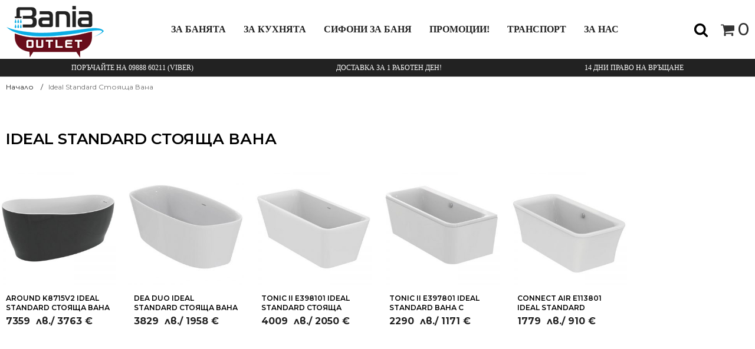

--- FILE ---
content_type: text/html; charset=UTF-8
request_url: https://bania-outlet.bg/t/ideal-standard-stoyashta-vana/
body_size: 19062
content:
<!DOCTYPE html>
<html lang="bg-BG" >
<head>
<meta charset="UTF-8">
<meta name="viewport" content="width=device-width, initial-scale=1.0">
<!-- WP_HEAD() START -->
<title>Ideal Standard Стояща Вана - - bania-outlet.bg</title>
<link rel="preload" as="style" href="https://fonts.googleapis.com/css?family=Montserrat:100,200,300,400,500,600,700,800,900|Montserrat:100,200,300,400,500,600,700,800,900|Segoe+Print:100,200,300,400,500,600,700,800,900" >
<link rel="stylesheet" href="https://fonts.googleapis.com/css?family=Montserrat:100,200,300,400,500,600,700,800,900|Montserrat:100,200,300,400,500,600,700,800,900|Segoe+Print:100,200,300,400,500,600,700,800,900">
	<style>img:is([sizes="auto" i], [sizes^="auto," i]) { contain-intrinsic-size: 3000px 1500px }</style>
	<meta name="robots" content="follow, noindex">
<meta property="og:url" content="https://bania-outlet.bg/t/ideal-standard-stoyashta-vana/">
<meta property="og:site_name" content="bania-outlet.bg">
<meta property="og:locale" content="bg_BG">
<meta property="og:type" content="object">
<meta property="og:title" content="Ideal Standard Стояща Вана - - bania-outlet.bg">
<meta property="fb:pages" content="">
<meta property="fb:admins" content="">
<meta property="fb:app_id" content="">
<meta name="twitter:card" content="summary">
<meta name="twitter:site" content="">
<meta name="twitter:creator" content="">
<meta name="twitter:title" content="Ideal Standard Стояща Вана - - bania-outlet.bg">
<script type="application/ld+json">{"@context":"https:\/\/schema.org","name":"Breadcrumb","@type":"BreadcrumbList","itemListElement":[{"@type":"ListItem","position":1,"item":{"@type":"WebPage","id":"https:\/\/bania-outlet.bg\/t\/ideal-standard-stoyashta-vana\/#webpage","url":"https:\/\/bania-outlet.bg\/t\/ideal-standard-stoyashta-vana\/","name":"Ideal Standard \u0421\u0442\u043e\u044f\u0449\u0430 \u0412\u0430\u043d\u0430"}}]}</script>
<link rel='stylesheet' id='wp-block-library-css' href='https://bania-outlet.bg/wp-includes/css/dist/block-library/style.min.css?ver=6.8.3' type='text/css' media='all' />
<style id='classic-theme-styles-inline-css' type='text/css'>
/*! This file is auto-generated */
.wp-block-button__link{color:#fff;background-color:#32373c;border-radius:9999px;box-shadow:none;text-decoration:none;padding:calc(.667em + 2px) calc(1.333em + 2px);font-size:1.125em}.wp-block-file__button{background:#32373c;color:#fff;text-decoration:none}
</style>
<style id='wpseopress-local-business-style-inline-css' type='text/css'>
span.wp-block-wpseopress-local-business-field{margin-right:8px}

</style>
<style id='wpseopress-table-of-contents-style-inline-css' type='text/css'>
.wp-block-wpseopress-table-of-contents li.active>a{font-weight:bold}

</style>
<style id='global-styles-inline-css' type='text/css'>
:root{--wp--preset--aspect-ratio--square: 1;--wp--preset--aspect-ratio--4-3: 4/3;--wp--preset--aspect-ratio--3-4: 3/4;--wp--preset--aspect-ratio--3-2: 3/2;--wp--preset--aspect-ratio--2-3: 2/3;--wp--preset--aspect-ratio--16-9: 16/9;--wp--preset--aspect-ratio--9-16: 9/16;--wp--preset--color--black: #000000;--wp--preset--color--cyan-bluish-gray: #abb8c3;--wp--preset--color--white: #ffffff;--wp--preset--color--pale-pink: #f78da7;--wp--preset--color--vivid-red: #cf2e2e;--wp--preset--color--luminous-vivid-orange: #ff6900;--wp--preset--color--luminous-vivid-amber: #fcb900;--wp--preset--color--light-green-cyan: #7bdcb5;--wp--preset--color--vivid-green-cyan: #00d084;--wp--preset--color--pale-cyan-blue: #8ed1fc;--wp--preset--color--vivid-cyan-blue: #0693e3;--wp--preset--color--vivid-purple: #9b51e0;--wp--preset--gradient--vivid-cyan-blue-to-vivid-purple: linear-gradient(135deg,rgba(6,147,227,1) 0%,rgb(155,81,224) 100%);--wp--preset--gradient--light-green-cyan-to-vivid-green-cyan: linear-gradient(135deg,rgb(122,220,180) 0%,rgb(0,208,130) 100%);--wp--preset--gradient--luminous-vivid-amber-to-luminous-vivid-orange: linear-gradient(135deg,rgba(252,185,0,1) 0%,rgba(255,105,0,1) 100%);--wp--preset--gradient--luminous-vivid-orange-to-vivid-red: linear-gradient(135deg,rgba(255,105,0,1) 0%,rgb(207,46,46) 100%);--wp--preset--gradient--very-light-gray-to-cyan-bluish-gray: linear-gradient(135deg,rgb(238,238,238) 0%,rgb(169,184,195) 100%);--wp--preset--gradient--cool-to-warm-spectrum: linear-gradient(135deg,rgb(74,234,220) 0%,rgb(151,120,209) 20%,rgb(207,42,186) 40%,rgb(238,44,130) 60%,rgb(251,105,98) 80%,rgb(254,248,76) 100%);--wp--preset--gradient--blush-light-purple: linear-gradient(135deg,rgb(255,206,236) 0%,rgb(152,150,240) 100%);--wp--preset--gradient--blush-bordeaux: linear-gradient(135deg,rgb(254,205,165) 0%,rgb(254,45,45) 50%,rgb(107,0,62) 100%);--wp--preset--gradient--luminous-dusk: linear-gradient(135deg,rgb(255,203,112) 0%,rgb(199,81,192) 50%,rgb(65,88,208) 100%);--wp--preset--gradient--pale-ocean: linear-gradient(135deg,rgb(255,245,203) 0%,rgb(182,227,212) 50%,rgb(51,167,181) 100%);--wp--preset--gradient--electric-grass: linear-gradient(135deg,rgb(202,248,128) 0%,rgb(113,206,126) 100%);--wp--preset--gradient--midnight: linear-gradient(135deg,rgb(2,3,129) 0%,rgb(40,116,252) 100%);--wp--preset--font-size--small: 13px;--wp--preset--font-size--medium: 20px;--wp--preset--font-size--large: 36px;--wp--preset--font-size--x-large: 42px;--wp--preset--spacing--20: 0.44rem;--wp--preset--spacing--30: 0.67rem;--wp--preset--spacing--40: 1rem;--wp--preset--spacing--50: 1.5rem;--wp--preset--spacing--60: 2.25rem;--wp--preset--spacing--70: 3.38rem;--wp--preset--spacing--80: 5.06rem;--wp--preset--shadow--natural: 6px 6px 9px rgba(0, 0, 0, 0.2);--wp--preset--shadow--deep: 12px 12px 50px rgba(0, 0, 0, 0.4);--wp--preset--shadow--sharp: 6px 6px 0px rgba(0, 0, 0, 0.2);--wp--preset--shadow--outlined: 6px 6px 0px -3px rgba(255, 255, 255, 1), 6px 6px rgba(0, 0, 0, 1);--wp--preset--shadow--crisp: 6px 6px 0px rgba(0, 0, 0, 1);}:where(.is-layout-flex){gap: 0.5em;}:where(.is-layout-grid){gap: 0.5em;}body .is-layout-flex{display: flex;}.is-layout-flex{flex-wrap: wrap;align-items: center;}.is-layout-flex > :is(*, div){margin: 0;}body .is-layout-grid{display: grid;}.is-layout-grid > :is(*, div){margin: 0;}:where(.wp-block-columns.is-layout-flex){gap: 2em;}:where(.wp-block-columns.is-layout-grid){gap: 2em;}:where(.wp-block-post-template.is-layout-flex){gap: 1.25em;}:where(.wp-block-post-template.is-layout-grid){gap: 1.25em;}.has-black-color{color: var(--wp--preset--color--black) !important;}.has-cyan-bluish-gray-color{color: var(--wp--preset--color--cyan-bluish-gray) !important;}.has-white-color{color: var(--wp--preset--color--white) !important;}.has-pale-pink-color{color: var(--wp--preset--color--pale-pink) !important;}.has-vivid-red-color{color: var(--wp--preset--color--vivid-red) !important;}.has-luminous-vivid-orange-color{color: var(--wp--preset--color--luminous-vivid-orange) !important;}.has-luminous-vivid-amber-color{color: var(--wp--preset--color--luminous-vivid-amber) !important;}.has-light-green-cyan-color{color: var(--wp--preset--color--light-green-cyan) !important;}.has-vivid-green-cyan-color{color: var(--wp--preset--color--vivid-green-cyan) !important;}.has-pale-cyan-blue-color{color: var(--wp--preset--color--pale-cyan-blue) !important;}.has-vivid-cyan-blue-color{color: var(--wp--preset--color--vivid-cyan-blue) !important;}.has-vivid-purple-color{color: var(--wp--preset--color--vivid-purple) !important;}.has-black-background-color{background-color: var(--wp--preset--color--black) !important;}.has-cyan-bluish-gray-background-color{background-color: var(--wp--preset--color--cyan-bluish-gray) !important;}.has-white-background-color{background-color: var(--wp--preset--color--white) !important;}.has-pale-pink-background-color{background-color: var(--wp--preset--color--pale-pink) !important;}.has-vivid-red-background-color{background-color: var(--wp--preset--color--vivid-red) !important;}.has-luminous-vivid-orange-background-color{background-color: var(--wp--preset--color--luminous-vivid-orange) !important;}.has-luminous-vivid-amber-background-color{background-color: var(--wp--preset--color--luminous-vivid-amber) !important;}.has-light-green-cyan-background-color{background-color: var(--wp--preset--color--light-green-cyan) !important;}.has-vivid-green-cyan-background-color{background-color: var(--wp--preset--color--vivid-green-cyan) !important;}.has-pale-cyan-blue-background-color{background-color: var(--wp--preset--color--pale-cyan-blue) !important;}.has-vivid-cyan-blue-background-color{background-color: var(--wp--preset--color--vivid-cyan-blue) !important;}.has-vivid-purple-background-color{background-color: var(--wp--preset--color--vivid-purple) !important;}.has-black-border-color{border-color: var(--wp--preset--color--black) !important;}.has-cyan-bluish-gray-border-color{border-color: var(--wp--preset--color--cyan-bluish-gray) !important;}.has-white-border-color{border-color: var(--wp--preset--color--white) !important;}.has-pale-pink-border-color{border-color: var(--wp--preset--color--pale-pink) !important;}.has-vivid-red-border-color{border-color: var(--wp--preset--color--vivid-red) !important;}.has-luminous-vivid-orange-border-color{border-color: var(--wp--preset--color--luminous-vivid-orange) !important;}.has-luminous-vivid-amber-border-color{border-color: var(--wp--preset--color--luminous-vivid-amber) !important;}.has-light-green-cyan-border-color{border-color: var(--wp--preset--color--light-green-cyan) !important;}.has-vivid-green-cyan-border-color{border-color: var(--wp--preset--color--vivid-green-cyan) !important;}.has-pale-cyan-blue-border-color{border-color: var(--wp--preset--color--pale-cyan-blue) !important;}.has-vivid-cyan-blue-border-color{border-color: var(--wp--preset--color--vivid-cyan-blue) !important;}.has-vivid-purple-border-color{border-color: var(--wp--preset--color--vivid-purple) !important;}.has-vivid-cyan-blue-to-vivid-purple-gradient-background{background: var(--wp--preset--gradient--vivid-cyan-blue-to-vivid-purple) !important;}.has-light-green-cyan-to-vivid-green-cyan-gradient-background{background: var(--wp--preset--gradient--light-green-cyan-to-vivid-green-cyan) !important;}.has-luminous-vivid-amber-to-luminous-vivid-orange-gradient-background{background: var(--wp--preset--gradient--luminous-vivid-amber-to-luminous-vivid-orange) !important;}.has-luminous-vivid-orange-to-vivid-red-gradient-background{background: var(--wp--preset--gradient--luminous-vivid-orange-to-vivid-red) !important;}.has-very-light-gray-to-cyan-bluish-gray-gradient-background{background: var(--wp--preset--gradient--very-light-gray-to-cyan-bluish-gray) !important;}.has-cool-to-warm-spectrum-gradient-background{background: var(--wp--preset--gradient--cool-to-warm-spectrum) !important;}.has-blush-light-purple-gradient-background{background: var(--wp--preset--gradient--blush-light-purple) !important;}.has-blush-bordeaux-gradient-background{background: var(--wp--preset--gradient--blush-bordeaux) !important;}.has-luminous-dusk-gradient-background{background: var(--wp--preset--gradient--luminous-dusk) !important;}.has-pale-ocean-gradient-background{background: var(--wp--preset--gradient--pale-ocean) !important;}.has-electric-grass-gradient-background{background: var(--wp--preset--gradient--electric-grass) !important;}.has-midnight-gradient-background{background: var(--wp--preset--gradient--midnight) !important;}.has-small-font-size{font-size: var(--wp--preset--font-size--small) !important;}.has-medium-font-size{font-size: var(--wp--preset--font-size--medium) !important;}.has-large-font-size{font-size: var(--wp--preset--font-size--large) !important;}.has-x-large-font-size{font-size: var(--wp--preset--font-size--x-large) !important;}
:where(.wp-block-post-template.is-layout-flex){gap: 1.25em;}:where(.wp-block-post-template.is-layout-grid){gap: 1.25em;}
:where(.wp-block-columns.is-layout-flex){gap: 2em;}:where(.wp-block-columns.is-layout-grid){gap: 2em;}
:root :where(.wp-block-pullquote){font-size: 1.5em;line-height: 1.6;}
</style>
<link rel='stylesheet' id='fontawesome-css' href='https://bania-outlet.bg/wp-content/plugins/load-fontawesome4-locally-ss/assets/css/font-awesome.min.css?ver=4.7.0' type='text/css' media='all' />
<link rel='stylesheet' id='oxygen-css' href='https://bania-outlet.bg/wp-content/plugins/oxygen/component-framework/oxygen.css?ver=4.8.1' type='text/css' media='all' />
<link rel='stylesheet' id='pif-styles-css' href='https://bania-outlet.bg/wp-content/plugins/woocommerce-product-image-flipper/assets/css/style.css?ver=6.8.3' type='text/css' media='all' />
<link rel='stylesheet' id='woocommerce-layout-css' href='https://bania-outlet.bg/wp-content/plugins/woocommerce/assets/css/woocommerce-layout.css?ver=10.4.3' type='text/css' media='all' />
<link rel='stylesheet' id='woocommerce-smallscreen-css' href='https://bania-outlet.bg/wp-content/plugins/woocommerce/assets/css/woocommerce-smallscreen.css?ver=10.4.3' type='text/css' media='only screen and (max-width: 768px)' />
<link rel='stylesheet' id='woocommerce-general-css' href='https://bania-outlet.bg/wp-content/plugins/woocommerce/assets/css/woocommerce.css?ver=10.4.3' type='text/css' media='all' />
<style id='woocommerce-inline-inline-css' type='text/css'>
.woocommerce form .form-row .required { visibility: visible; }
</style>
<link rel='stylesheet' id='mc4wp-form-themes-css' href='https://bania-outlet.bg/wp-content/plugins/mailchimp-for-wp/assets/css/form-themes.css?ver=4.10.9' type='text/css' media='all' />
<link rel='stylesheet' id='photoswipe-css' href='https://bania-outlet.bg/wp-content/plugins/woocommerce/assets/css/photoswipe/photoswipe.min.css?ver=10.4.3' type='text/css' media='all' />
<link rel='stylesheet' id='photoswipe-default-skin-css' href='https://bania-outlet.bg/wp-content/plugins/woocommerce/assets/css/photoswipe/default-skin/default-skin.min.css?ver=10.4.3' type='text/css' media='all' />
<link rel='stylesheet' id='wpdreams-asl-basic-css' href='https://bania-outlet.bg/wp-content/plugins/ajax-search-lite/css/style.basic.css?ver=4.13.4' type='text/css' media='all' />
<style id='wpdreams-asl-basic-inline-css' type='text/css'>

					div[id*='ajaxsearchlitesettings'].searchsettings .asl_option_inner label {
						font-size: 0px !important;
						color: rgba(0, 0, 0, 0);
					}
					div[id*='ajaxsearchlitesettings'].searchsettings .asl_option_inner label:after {
						font-size: 11px !important;
						position: absolute;
						top: 0;
						left: 0;
						z-index: 1;
					}
					.asl_w_container {
						width: 100%;
						margin: 0px 0px 0px 0px;
						min-width: 200px;
					}
					div[id*='ajaxsearchlite'].asl_m {
						width: 100%;
					}
					div[id*='ajaxsearchliteres'].wpdreams_asl_results div.resdrg span.highlighted {
						font-weight: bold;
						color: rgba(217, 49, 43, 1);
						background-color: rgba(238, 238, 238, 1);
					}
					div[id*='ajaxsearchliteres'].wpdreams_asl_results .results img.asl_image {
						width: 70px;
						height: 70px;
						object-fit: cover;
					}
					div[id*='ajaxsearchlite'].asl_r .results {
						max-height: none;
					}
					div[id*='ajaxsearchlite'].asl_r {
						position: absolute;
					}
				
							.asl_w, .asl_w * {font-family:&quot;Montserrat&quot; !important;}
							.asl_m input[type=search]::placeholder{font-family:&quot;Montserrat&quot; !important;}
							.asl_m input[type=search]::-webkit-input-placeholder{font-family:&quot;Montserrat&quot; !important;}
							.asl_m input[type=search]::-moz-placeholder{font-family:&quot;Montserrat&quot; !important;}
							.asl_m input[type=search]:-ms-input-placeholder{font-family:&quot;Montserrat&quot; !important;}
						
						div.asl_r.asl_w.vertical .results .item::after {
							display: block;
							position: absolute;
							bottom: 0;
							content: '';
							height: 1px;
							width: 100%;
							background: #D8D8D8;
						}
						div.asl_r.asl_w.vertical .results .item.asl_last_item::after {
							display: none;
						}
					
</style>
<link rel='stylesheet' id='wpdreams-asl-instance-css' href='https://bania-outlet.bg/wp-content/plugins/ajax-search-lite/css/style-underline.css?ver=4.13.4' type='text/css' media='all' />
<link rel='stylesheet' id='call-now-button-modern-style-css' href='https://bania-outlet.bg/wp-content/plugins/call-now-button/resources/style/modern.css?ver=1.5.5' type='text/css' media='all' />
<script type="text/javascript" src="https://bania-outlet.bg/wp-includes/js/jquery/jquery.min.js?ver=3.7.1" id="jquery-core-js"></script>
<script type="text/javascript" src="https://bania-outlet.bg/wp-includes/js/jquery/jquery-migrate.min.js?ver=3.4.1" id="jquery-migrate-js"></script>
<script type="text/javascript" src="https://bania-outlet.bg/wp-content/plugins/woocommerce/assets/js/jquery-blockui/jquery.blockUI.min.js?ver=2.7.0-wc.10.4.3" id="wc-jquery-blockui-js" defer="defer" data-wp-strategy="defer"></script>
<script type="text/javascript" id="wc-add-to-cart-js-extra">
/* <![CDATA[ */
var wc_add_to_cart_params = {"ajax_url":"\/wp-admin\/admin-ajax.php","wc_ajax_url":"\/?wc-ajax=%%endpoint%%","i18n_view_cart":"\u041f\u0440\u0435\u0433\u043b\u0435\u0434","cart_url":"https:\/\/bania-outlet.bg\/kolichka\/","is_cart":"","cart_redirect_after_add":"no"};
/* ]]> */
</script>
<script type="text/javascript" src="https://bania-outlet.bg/wp-content/plugins/woocommerce/assets/js/frontend/add-to-cart.min.js?ver=10.4.3" id="wc-add-to-cart-js" defer="defer" data-wp-strategy="defer"></script>
<script type="text/javascript" src="https://bania-outlet.bg/wp-content/plugins/woocommerce/assets/js/js-cookie/js.cookie.min.js?ver=2.1.4-wc.10.4.3" id="wc-js-cookie-js" defer="defer" data-wp-strategy="defer"></script>
<script type="text/javascript" id="woocommerce-js-extra">
/* <![CDATA[ */
var woocommerce_params = {"ajax_url":"\/wp-admin\/admin-ajax.php","wc_ajax_url":"\/?wc-ajax=%%endpoint%%","i18n_password_show":"Show password","i18n_password_hide":"Hide password"};
/* ]]> */
</script>
<script type="text/javascript" src="https://bania-outlet.bg/wp-content/plugins/woocommerce/assets/js/frontend/woocommerce.min.js?ver=10.4.3" id="woocommerce-js" defer="defer" data-wp-strategy="defer"></script>
<script type="text/javascript" src="https://bania-outlet.bg/wp-content/plugins/woocommerce/assets/js/zoom/jquery.zoom.min.js?ver=1.7.21-wc.10.4.3" id="wc-zoom-js" defer="defer" data-wp-strategy="defer"></script>
<script type="text/javascript" src="https://bania-outlet.bg/wp-content/plugins/woocommerce/assets/js/flexslider/jquery.flexslider.min.js?ver=2.7.2-wc.10.4.3" id="wc-flexslider-js" defer="defer" data-wp-strategy="defer"></script>
<script type="text/javascript" src="https://bania-outlet.bg/wp-content/plugins/woocommerce/assets/js/photoswipe/photoswipe.min.js?ver=4.1.1-wc.10.4.3" id="wc-photoswipe-js" defer="defer" data-wp-strategy="defer"></script>
<script type="text/javascript" src="https://bania-outlet.bg/wp-content/plugins/woocommerce/assets/js/photoswipe/photoswipe-ui-default.min.js?ver=4.1.1-wc.10.4.3" id="wc-photoswipe-ui-default-js" defer="defer" data-wp-strategy="defer"></script>
<script type="text/javascript" id="wc-single-product-js-extra">
/* <![CDATA[ */
var wc_single_product_params = {"i18n_required_rating_text":"\u0418\u0437\u0431\u0435\u0440\u0435\u0442\u0435 \u0441\u0442\u043e\u0439\u043d\u043e\u0441\u0442","i18n_rating_options":["1 of 5 stars","2 of 5 stars","3 of 5 stars","4 of 5 stars","5 of 5 stars"],"i18n_product_gallery_trigger_text":"View full-screen image gallery","review_rating_required":"yes","flexslider":{"rtl":false,"animation":"slide","smoothHeight":true,"directionNav":false,"controlNav":"thumbnails","slideshow":false,"animationSpeed":500,"animationLoop":false,"allowOneSlide":false,"touch":false},"zoom_enabled":"1","zoom_options":[],"photoswipe_enabled":"1","photoswipe_options":{"shareEl":false,"closeOnScroll":false,"history":false,"hideAnimationDuration":0,"showAnimationDuration":0},"flexslider_enabled":"1"};
/* ]]> */
</script>
<script type="text/javascript" src="https://bania-outlet.bg/wp-content/plugins/woocommerce/assets/js/frontend/single-product.min.js?ver=10.4.3" id="wc-single-product-js" defer="defer" data-wp-strategy="defer"></script>
<link rel="https://api.w.org/" href="https://bania-outlet.bg/wp-json/" /><link rel="alternate" title="JSON" type="application/json" href="https://bania-outlet.bg/wp-json/wp/v2/product_tag/190" />	<noscript><style>.woocommerce-product-gallery{ opacity: 1 !important; }</style></noscript>
					<link rel="preconnect" href="https://fonts.gstatic.com" crossorigin />
				<link rel="preload" as="style" href="//fonts.googleapis.com/css?family=Open+Sans&display=swap" />
								<link rel="stylesheet" href="//fonts.googleapis.com/css?family=Open+Sans&display=swap" media="all" />
				<style>.breadcrumb {list-style:none;margin:0;padding-inline-start:0;}.breadcrumb li {margin:0;display:inline-block;position:relative;}.breadcrumb li::after{content:' / ';margin-left:5px;margin-right:5px;}.breadcrumb li:last-child::after{display:none}</style><link rel="icon" href="https://bania-outlet.bg/wp-content/uploads/2021/04/cropped-Bania-Outlet-Magazin-Favicon-32x32.png" sizes="32x32" />
<link rel="icon" href="https://bania-outlet.bg/wp-content/uploads/2021/04/cropped-Bania-Outlet-Magazin-Favicon-192x192.png" sizes="192x192" />
<link rel="apple-touch-icon" href="https://bania-outlet.bg/wp-content/uploads/2021/04/cropped-Bania-Outlet-Magazin-Favicon-180x180.png" />
<meta name="msapplication-TileImage" content="https://bania-outlet.bg/wp-content/uploads/2021/04/cropped-Bania-Outlet-Magazin-Favicon-270x270.png" />
<link rel='stylesheet' id='oxygen-cache-64-css' href='//bania-outlet.bg/wp-content/uploads/oxygen/css/64.css?cache=1691744286&#038;ver=6.8.3' type='text/css' media='all' />
<link rel='stylesheet' id='oxygen-cache-70-css' href='//bania-outlet.bg/wp-content/uploads/oxygen/css/70.css?cache=1659450317&#038;ver=6.8.3' type='text/css' media='all' />
<link rel='stylesheet' id='oxygen-universal-styles-css' href='//bania-outlet.bg/wp-content/uploads/oxygen/css/universal.css?cache=1753804469&#038;ver=6.8.3' type='text/css' media='all' />
<!-- END OF WP_HEAD() -->
</head>
<body class="archive tax-product_tag term-ideal-standard-stoyashta-vana term-190 wp-theme-oxygen-is-not-a-theme  wp-embed-responsive theme-oxygen-is-not-a-theme oxygen-body woocommerce woocommerce-page woocommerce-no-js connect-air-e113801-ideal-standard-stoyashta-vana-za-barz-montazh-170x80-cm" >




						<div id="code_block-239-11" class="ct-code-block" ></div><header id="div_block-64-11" class="ct-div-block header style-3" ><div id="div_block-80-11" class="ct-div-block header-middle" ><div id="div_block-81-11" class="ct-div-block logo" ><div id="code_block-106-11" class="ct-code-block" ><a href="/">
	<img src="
		    		https://bania-outlet.bg/wp-content/uploads/2021/04/Bania-Outlet-Magazin-Logo.png    		" alt="bania-outlet.bg" title="bania-outlet.bg">
</a></div></div>
		<div id="-pro-menu-180-11" class="oxy-pro-menu menu-main " ><div class="oxy-pro-menu-mobile-open-icon  oxy-pro-menu-off-canvas-trigger oxy-pro-menu-off-canvas-left" data-off-canvas-alignment="left"><svg id="-pro-menu-180-11-open-icon"><use xlink:href="#FontAwesomeicon-bars"></use></svg></div>

                
        <div class="oxy-pro-menu-container  oxy-pro-menu-dropdown-links-visible-on-mobile oxy-pro-menu-dropdown-links-toggle oxy-pro-menu-show-dropdown" data-aos-duration="400" 

             data-oxy-pro-menu-dropdown-animation="fade"
             data-oxy-pro-menu-dropdown-animation-duration="0.4"
             data-entire-parent-toggles-dropdown="false"

                          data-oxy-pro-menu-off-canvas-animation="fade-right"
             
                          data-oxy-pro-menu-dropdown-animation-duration="0.4"
             
                          data-oxy-pro-menu-dropdown-links-on-mobile="toggle">
             
            <div class="menu-osnovno-menyu-container"><ul id="menu-osnovno-menyu" class="oxy-pro-menu-list"><li id="menu-item-983" class="menu-item menu-item-type-taxonomy menu-item-object-product_cat menu-item-has-children menu-item-983"><a href="https://bania-outlet.bg/c/za-banyata/">За Банята</a>
<ul class="sub-menu">
	<li id="menu-item-984" class="menu-item menu-item-type-taxonomy menu-item-object-product_cat menu-item-984"><a href="https://bania-outlet.bg/c/za-banyata/vani-i-dzhakuzita/">Вани и Джакузита</a></li>
	<li id="menu-item-985" class="menu-item menu-item-type-taxonomy menu-item-object-product_cat menu-item-985"><a href="https://bania-outlet.bg/c/za-banyata/dush-sistemi-i-dushove/">Душ Системи и Душове</a></li>
	<li id="menu-item-986" class="menu-item menu-item-type-taxonomy menu-item-object-product_cat menu-item-986"><a href="https://bania-outlet.bg/c/za-banyata/promo-paketi-banya/">Промо Пакети Баня</a></li>
	<li id="menu-item-987" class="menu-item menu-item-type-taxonomy menu-item-object-product_cat menu-item-987"><a href="https://bania-outlet.bg/c/za-banyata/revizionni-otvori/">Ревизионни Отвори</a></li>
	<li id="menu-item-988" class="menu-item menu-item-type-taxonomy menu-item-object-product_cat menu-item-988"><a href="https://bania-outlet.bg/c/za-banyata/sanitarna-keramika/">Санитарна Керамика</a></li>
	<li id="menu-item-989" class="menu-item menu-item-type-taxonomy menu-item-object-product_cat menu-item-989"><a href="https://bania-outlet.bg/c/za-banyata/sifoni-za-banya-za-banyata/">Сифони за Баня</a></li>
	<li id="menu-item-990" class="menu-item menu-item-type-taxonomy menu-item-object-product_cat menu-item-990"><a href="https://bania-outlet.bg/c/za-banyata/smesiteli-za-banya/">Смесители за Баня</a></li>
	<li id="menu-item-991" class="menu-item menu-item-type-taxonomy menu-item-object-product_cat menu-item-991"><a href="https://bania-outlet.bg/c/za-banyata/strukturi-za-vgrazhdane/">Структури за Вграждане</a></li>
</ul>
</li>
<li id="menu-item-992" class="menu-item menu-item-type-taxonomy menu-item-object-product_cat menu-item-has-children menu-item-992"><a href="https://bania-outlet.bg/c/za-kuhnyata/">За Кухнята</a>
<ul class="sub-menu">
	<li id="menu-item-993" class="menu-item menu-item-type-taxonomy menu-item-object-product_cat menu-item-993"><a href="https://bania-outlet.bg/c/za-kuhnyata/kuhnenski-mivki/">Кухненски Мивки</a></li>
	<li id="menu-item-994" class="menu-item menu-item-type-taxonomy menu-item-object-product_cat menu-item-994"><a href="https://bania-outlet.bg/c/za-kuhnyata/smesiteli-za-kuhnya/">Смесители за Кухня</a></li>
</ul>
</li>
<li id="menu-item-953" class="menu-item menu-item-type-taxonomy menu-item-object-product_cat menu-item-has-children menu-item-953"><a href="https://bania-outlet.bg/c/sifoni-za-banya/">Сифони за Баня</a>
<ul class="sub-menu">
	<li id="menu-item-955" class="menu-item menu-item-type-taxonomy menu-item-object-product_cat menu-item-955"><a href="https://bania-outlet.bg/c/sifoni-za-banya/luksozni-lentovi-sifoni/">Луксозни Лентови Сифони</a></li>
	<li id="menu-item-954" class="menu-item menu-item-type-taxonomy menu-item-object-product_cat menu-item-954"><a href="https://bania-outlet.bg/c/sifoni-za-banya/klasicheski-lentovi-sifoni/">Класически Лентови Сифони</a></li>
	<li id="menu-item-957" class="menu-item menu-item-type-taxonomy menu-item-object-product_cat menu-item-957"><a href="https://bania-outlet.bg/c/sifoni-za-banya/malki-sifoni-sifoni-za-banya/">Малки Сифони</a></li>
	<li id="menu-item-956" class="menu-item menu-item-type-taxonomy menu-item-object-product_cat menu-item-956"><a href="https://bania-outlet.bg/c/sifoni-za-banya/sifoni-za-stena-malki-sifonisifoni-za-banya/">Сифони за Стена</a></li>
</ul>
</li>
<li id="menu-item-995" class="menu-item menu-item-type-taxonomy menu-item-object-product_cat menu-item-995"><a href="https://bania-outlet.bg/c/promotsii/">Промоции!</a></li>
<li id="menu-item-1003" class="menu-item menu-item-type-post_type menu-item-object-page menu-item-1003"><a href="https://bania-outlet.bg/transport/">Транспорт</a></li>
<li id="menu-item-1002" class="menu-item menu-item-type-post_type menu-item-object-page menu-item-1002"><a href="https://bania-outlet.bg/za-nas-2/">За Нас</a></li>
</ul></div>
            <div class="oxy-pro-menu-mobile-close-icon"><svg id="svg--pro-menu-180-11"><use xlink:href="#FontAwesomeicon-close"></use></svg></div>

        </div>

        </div>

		<script type="text/javascript">
			jQuery('#-pro-menu-180-11 .oxy-pro-menu-show-dropdown .menu-item-has-children > a', 'body').each(function(){
                jQuery(this).append('<div class="oxy-pro-menu-dropdown-icon-click-area"><svg class="oxy-pro-menu-dropdown-icon"><use xlink:href="#FontAwesomeicon-angle-down"></use></svg></div>');
            });
            jQuery('#-pro-menu-180-11 .oxy-pro-menu-show-dropdown .menu-item:not(.menu-item-has-children) > a', 'body').each(function(){
                jQuery(this).append('<div class="oxy-pro-menu-dropdown-icon-click-area"></div>');
            });			</script><div id="div_block-229-11" class="ct-div-block search wc-hide-on-mobile" ><div id="fancy_icon-230-11" class="ct-fancy-icon wc-search-icon wc-header-ui-icon" ><svg id="svg-fancy_icon-230-11"><use xlink:href="#FontAwesomeicon-search"></use></svg></div><div id="div_block-231-11" class="ct-div-block wc-header-search-full" ><div id="div_block-232-11" class="ct-div-block wc-header-search-container" ><div id="div_block-233-11" class="ct-div-block wc-header-search-field" ><div id="shortcode-234-11" class="ct-shortcode" ><div class="asl_w_container asl_w_container_1" data-id="1" data-instance="1">
	<div id='ajaxsearchlite1'
		data-id="1"
		data-instance="1"
		class="asl_w asl_m asl_m_1 asl_m_1_1">
		<div class="probox">

	
	<div class='prosettings' style='display:none;' data-opened=0>
				<div class='innericon'>
			<svg version="1.1" xmlns="http://www.w3.org/2000/svg" xmlns:xlink="http://www.w3.org/1999/xlink" x="0px" y="0px" width="22" height="22" viewBox="0 0 512 512" enable-background="new 0 0 512 512" xml:space="preserve">
					<polygon transform = "rotate(90 256 256)" points="142.332,104.886 197.48,50 402.5,256 197.48,462 142.332,407.113 292.727,256 "/>
				</svg>
		</div>
	</div>

	
	
	<div class='proinput'>
		<form role="search" action='#' autocomplete="off"
				aria-label="Search form">
			<input aria-label="Search input"
					type='search' class='orig'
					tabindex="0"
					name='phrase'
					placeholder='Търсене за...'
					value=''
					autocomplete="off"/>
			<input aria-label="Search autocomplete input"
					type='text'
					class='autocomplete'
					tabindex="-1"
					name='phrase'
					value=''
					autocomplete="off" disabled/>
			<input type='submit' value="Start search" style='width:0; height: 0; visibility: hidden;'>
		</form>
	</div>

	
	
	<button class='promagnifier' tabindex="0" aria-label="Search magnifier button">
				<span class='innericon' style="display:block;">
			<svg version="1.1" xmlns="http://www.w3.org/2000/svg" xmlns:xlink="http://www.w3.org/1999/xlink" x="0px" y="0px" width="22" height="22" viewBox="0 0 512 512" enable-background="new 0 0 512 512" xml:space="preserve">
					<path d="M460.355,421.59L353.844,315.078c20.041-27.553,31.885-61.437,31.885-98.037
						C385.729,124.934,310.793,50,218.686,50C126.58,50,51.645,124.934,51.645,217.041c0,92.106,74.936,167.041,167.041,167.041
						c34.912,0,67.352-10.773,94.184-29.158L419.945,462L460.355,421.59z M100.631,217.041c0-65.096,52.959-118.056,118.055-118.056
						c65.098,0,118.057,52.959,118.057,118.056c0,65.096-52.959,118.056-118.057,118.056C153.59,335.097,100.631,282.137,100.631,217.041
						z"/>
				</svg>
		</span>
	</button>

	
	
	<div class='proloading'>

		<div class="asl_loader"><div class="asl_loader-inner asl_simple-circle"></div></div>

			</div>

			<div class='proclose'>
			<svg version="1.1" xmlns="http://www.w3.org/2000/svg" xmlns:xlink="http://www.w3.org/1999/xlink" x="0px"
				y="0px"
				width="12" height="12" viewBox="0 0 512 512" enable-background="new 0 0 512 512"
				xml:space="preserve">
				<polygon points="438.393,374.595 319.757,255.977 438.378,137.348 374.595,73.607 255.995,192.225 137.375,73.622 73.607,137.352 192.246,255.983 73.622,374.625 137.352,438.393 256.002,319.734 374.652,438.378 "/>
			</svg>
		</div>
	
	
</div>	</div>
	<div class='asl_data_container' style="display:none !important;">
		<div class="asl_init_data wpdreams_asl_data_ct"
	style="display:none !important;"
	id="asl_init_id_1"
	data-asl-id="1"
	data-asl-instance="1"
	data-settings="{&quot;homeurl&quot;:&quot;https:\/\/bania-outlet.bg\/&quot;,&quot;resultstype&quot;:&quot;vertical&quot;,&quot;resultsposition&quot;:&quot;hover&quot;,&quot;itemscount&quot;:4,&quot;charcount&quot;:3,&quot;highlight&quot;:false,&quot;highlightWholewords&quot;:true,&quot;singleHighlight&quot;:false,&quot;scrollToResults&quot;:{&quot;enabled&quot;:false,&quot;offset&quot;:0},&quot;resultareaclickable&quot;:1,&quot;autocomplete&quot;:{&quot;enabled&quot;:false,&quot;lang&quot;:&quot;en&quot;,&quot;trigger_charcount&quot;:0},&quot;mobile&quot;:{&quot;menu_selector&quot;:&quot;#menu-toggle&quot;},&quot;trigger&quot;:{&quot;click&quot;:&quot;results_page&quot;,&quot;click_location&quot;:&quot;same&quot;,&quot;update_href&quot;:false,&quot;return&quot;:&quot;results_page&quot;,&quot;return_location&quot;:&quot;same&quot;,&quot;facet&quot;:true,&quot;type&quot;:true,&quot;redirect_url&quot;:&quot;?s={phrase}&quot;,&quot;delay&quot;:300},&quot;animations&quot;:{&quot;pc&quot;:{&quot;settings&quot;:{&quot;anim&quot;:&quot;fadedrop&quot;,&quot;dur&quot;:300},&quot;results&quot;:{&quot;anim&quot;:&quot;fadedrop&quot;,&quot;dur&quot;:300},&quot;items&quot;:&quot;voidanim&quot;},&quot;mob&quot;:{&quot;settings&quot;:{&quot;anim&quot;:&quot;fadedrop&quot;,&quot;dur&quot;:300},&quot;results&quot;:{&quot;anim&quot;:&quot;fadedrop&quot;,&quot;dur&quot;:300},&quot;items&quot;:&quot;voidanim&quot;}},&quot;autop&quot;:{&quot;state&quot;:true,&quot;phrase&quot;:&quot;&quot;,&quot;count&quot;:&quot;1&quot;},&quot;resPage&quot;:{&quot;useAjax&quot;:false,&quot;selector&quot;:&quot;#main&quot;,&quot;trigger_type&quot;:true,&quot;trigger_facet&quot;:true,&quot;trigger_magnifier&quot;:false,&quot;trigger_return&quot;:false},&quot;resultsSnapTo&quot;:&quot;left&quot;,&quot;results&quot;:{&quot;width&quot;:&quot;auto&quot;,&quot;width_tablet&quot;:&quot;auto&quot;,&quot;width_phone&quot;:&quot;auto&quot;},&quot;settingsimagepos&quot;:&quot;right&quot;,&quot;closeOnDocClick&quot;:true,&quot;overridewpdefault&quot;:false,&quot;override_method&quot;:&quot;get&quot;}"></div>
	<div id="asl_hidden_data">
		<svg style="position:absolute" height="0" width="0">
			<filter id="aslblur">
				<feGaussianBlur in="SourceGraphic" stdDeviation="4"/>
			</filter>
		</svg>
		<svg style="position:absolute" height="0" width="0">
			<filter id="no_aslblur"></filter>
		</svg>
	</div>
	</div>

	<div id='ajaxsearchliteres1'
	class='vertical wpdreams_asl_results asl_w asl_r asl_r_1 asl_r_1_1'>

	
	<div class="results">

		
		<div class="resdrg">
		</div>

		
	</div>

	
	
</div>

	<div id='__original__ajaxsearchlitesettings1'
		data-id="1"
		class="searchsettings wpdreams_asl_settings asl_w asl_s asl_s_1">
		<form name='options'
		aria-label="Search settings form"
		autocomplete = 'off'>

	
	
	<input type="hidden" name="filters_changed" style="display:none;" value="0">
	<input type="hidden" name="filters_initial" style="display:none;" value="1">

	<div class="asl_option_inner hiddend">
		<input type='hidden' name='qtranslate_lang' id='qtranslate_lang'
				value='0'/>
	</div>

	
	
	<fieldset class="asl_sett_scroll">
		<legend style="display: none;">Generic selectors</legend>
		<div class="asl_option" tabindex="0">
			<div class="asl_option_inner">
				<input type="checkbox" value="exact"
						aria-label="Exact matches only"
						name="asl_gen[]" />
				<div class="asl_option_checkbox"></div>
			</div>
			<div class="asl_option_label">
				Exact matches only			</div>
		</div>
		<div class="asl_option" tabindex="0">
			<div class="asl_option_inner">
				<input type="checkbox" value="title"
						aria-label="Search in title"
						name="asl_gen[]"  checked="checked"/>
				<div class="asl_option_checkbox"></div>
			</div>
			<div class="asl_option_label">
				Search in title			</div>
		</div>
		<div class="asl_option" tabindex="0">
			<div class="asl_option_inner">
				<input type="checkbox" value="content"
						aria-label="Search in content"
						name="asl_gen[]" />
				<div class="asl_option_checkbox"></div>
			</div>
			<div class="asl_option_label">
				Search in content			</div>
		</div>
		<div class="asl_option_inner hiddend">
			<input type="checkbox" value="excerpt"
					aria-label="Search in excerpt"
					name="asl_gen[]" />
			<div class="asl_option_checkbox"></div>
		</div>
	</fieldset>
	<fieldset class="asl_sett_scroll">
		<legend style="display: none;">Post Type Selectors</legend>
					<div class="asl_option" tabindex="0">
				<div class="asl_option_inner">
					<input type="checkbox" value="post"
							aria-label="post"
							name="customset[]" />
					<div class="asl_option_checkbox"></div>
				</div>
				<div class="asl_option_label">
					post				</div>
			</div>
						<div class="asl_option" tabindex="0">
				<div class="asl_option_inner">
					<input type="checkbox" value="page"
							aria-label="page"
							name="customset[]" />
					<div class="asl_option_checkbox"></div>
				</div>
				<div class="asl_option_label">
					page				</div>
			</div>
						<div class="asl_option_inner hiddend">
				<input type="checkbox" value="product"
						aria-label="Hidden option, ignore please"
						name="customset[]" checked="checked"/>
			</div>
				</fieldset>
	</form>
	</div>
</div>
</div><div id="fancy_icon-235-11" class="ct-fancy-icon " ><svg id="svg-fancy_icon-235-11"><use xlink:href="#Lineariconsicon-magnifier"></use></svg></div></div><div id="fancy_icon-236-11" class="ct-fancy-icon wc-header-ui-icon wc-search-close" ><svg id="svg-fancy_icon-236-11"><use xlink:href="#FontAwesomeicon-close"></use></svg></div></div></div></div><div id="div_block-99-11" class="ct-div-block cart-status-box" ><a id="link-100-11" class="ct-link s-myDIV cart-status-quantity" href="/kolichka/"   ><div id="fancy_icon-101-11" class="ct-fancy-icon cart-icon" ><svg id="svg-fancy_icon-101-11"><use xlink:href="#FontAwesomeicon-shopping-cart"></use></svg></div><div id="code_block-102-11" class="ct-code-block cart-count" >0</div></a><div id="div_block-103-11" class="ct-div-block drop-down-cart s-cart" ><div id="widget-104-11" class="ct-widget" ><div class="widget woocommerce widget_shopping_cart"><div class="widget_shopping_cart_content"></div></div></div><div id="code_block-105-11" class="ct-code-block" ></div></div></div></div><nav id="_nav_menu-243-64" class="oxy-nav-menu praise oxy-nav-menu-dropdowns oxy-nav-menu-dropdown-arrow" ><div class='oxy-menu-toggle'><div class='oxy-nav-menu-hamburger-wrap'><div class='oxy-nav-menu-hamburger'><div class='oxy-nav-menu-hamburger-line'></div><div class='oxy-nav-menu-hamburger-line'></div><div class='oxy-nav-menu-hamburger-line'></div></div></div></div><div class="menu-hvalbi-container"><ul id="menu-hvalbi" class="oxy-nav-menu-list"><li id="menu-item-351" class="menu-item menu-item-type-custom menu-item-object-custom menu-item-351"><a href="tel:+359988860211">Поръчайте на 09888 60211 (Viber)</a></li>
<li id="menu-item-352" class="menu-item menu-item-type-custom menu-item-object-custom menu-item-352"><a href="#">Доставка за 1 работен ден!</a></li>
<li id="menu-item-353" class="menu-item menu-item-type-custom menu-item-object-custom menu-item-353"><a href="#">14 дни право на връщане</a></li>
</ul></div></nav><div id="div_block-182-11" class="ct-div-block header-promo-bottom" ><a id="link-187-11" class="ct-link" href="http://" target="_self"  ><div id="text_block-183-11" class="ct-text-block " ><br></div></a></div></header><div id="code_block-35-679" class="ct-code-block" >
</div><div id="div_block-2-679" class="ct-div-block page-content" ><nav id="div_block-3-679" class="ct-div-block breadcrumbs" ><div id="code_block-4-679" class="ct-code-block " ><nav  aria-label="breadcrumb"><ol class="breadcrumb"><li class="breadcrumb-item"><a href="https://bania-outlet.bg"><span>Начало</span></a></li><li class="breadcrumb-item active" aria-current="page"><span>Ideal Standard Стояща Вана</span></li></ol></nav></div></nav><h1 id="headline-5-679" class="ct-headline heading"><span id="span-6-146" class="ct-span" >Ideal Standard Стояща Вана</span></h1></div>
		<div id="-woo-products-7-679" class="oxy-woo-products oxy-woo-element" >
			
			
			
				<div class="woocommerce-notices-wrapper"></div>
				<ul class="products columns-4">

																					<li class="pif-has-gallery product type-product post-1426 status-publish first instock product_cat-vani-i-dzhakuzita product_cat-za-banyata product_tag-ideal-standard product_tag-ideal-standard-around product_tag-ideal-standard-stoyashta-vana has-post-thumbnail shipping-taxable purchasable product-type-simple">
	<a href="https://bania-outlet.bg/p/around-k8715v2-ideal-standard-stoyashta-vana-za-barz-montazh-180h85cm/" class="woocommerce-LoopProduct-link woocommerce-loop-product__link"><div class="image-wrap"><div class="image-box img1"><div class="image"><img width="300" height="300" src="https://bania-outlet.bg/wp-content/uploads/2021/09/Around-K8715V2-Ideal-Standard-stoyashta-vana-za-barz-montazh-1-300x300.jpg" class="attachment-shop_catalog size-shop_catalog wp-post-image" alt="around k8715v2 ideal standard stoyashta vana za barz montazh 1" decoding="async" fetchpriority="high" /></div></div><div class="image-box img2"><div class="image"><img width="300" height="300" src="https://bania-outlet.bg/wp-content/uploads/2021/09/Around-K8715V2-Ideal-Standard-stoyashta-vana-za-barz-montazh-2-300x300.jpg" class="secondary-image attachment-shop-catalog wp-post-image wp-post-image--secondary" alt="around k8715v2 ideal standard stoyashta vana za barz montazh 2" title="around k8715v2 ideal standard stoyashta vana za barz montazh 2" decoding="async" /></div></div></div><h2 class="woocommerce-loop-product__title">Around K8715V2 Ideal Standard Стояща Вана за Бърз Монтаж 180х85cm</h2>
	<span class="price"><span class="woocommerce-Price-amount amount"><bdi>7359&nbsp;<span class="woocommerce-Price-currencySymbol">&#1083;&#1074;.</span></bdi></span><span class="woocommerce-Price-amount amount amount-eur"> <small> / 3763 €</small> </span></span>
</a></li>
																	<li class="pif-has-gallery product type-product post-1434 status-publish instock product_cat-vani-i-dzhakuzita product_cat-za-banyata product_tag-ideal-standard product_tag-ideal-standard-dea-duo product_tag-ideal-standard-stoyashta-vana has-post-thumbnail shipping-taxable purchasable product-type-variable">
	<a href="https://bania-outlet.bg/p/dea-duo-ideal-standard-stoyashta-vana-za-barz-montazh-e306801-e306701-e307601/" class="woocommerce-LoopProduct-link woocommerce-loop-product__link"><div class="image-wrap"><div class="image-box img1"><div class="image"><img width="300" height="300" src="https://bania-outlet.bg/wp-content/uploads/2021/09/DEA-DUO-Ideal-Standard-stoyashta-vana-za-barz-montazh-E306801-E306701-E307601-1-300x300.jpg" class="attachment-shop_catalog size-shop_catalog wp-post-image" alt="dea duo ideal standard stoyashta vana za barz montazh e306801 e306701 e307601 1" decoding="async" /></div></div><div class="image-box img2"><div class="image"><img width="300" height="300" src="https://bania-outlet.bg/wp-content/uploads/2021/09/DEA-DUO-Ideal-Standard-stoyashta-vana-za-barz-montazh-E306801-E306701-E307601-shema-300x300.jpg" class="secondary-image attachment-shop-catalog wp-post-image wp-post-image--secondary" alt="dea duo ideal standard stoyashta vana za barz montazh e306801 e306701 e307601 shema" title="dea duo ideal standard stoyashta vana za barz montazh e306801 e306701 e307601 shema" decoding="async" loading="lazy" /></div></div></div><h2 class="woocommerce-loop-product__title">DEA DUO Ideal Standard Стояща Вана за Бърз Монтаж E306801 E306701 E306601</h2>
	<span class="price"><span class="woocommerce-Price-amount amount"><bdi>3829&nbsp;<span class="woocommerce-Price-currencySymbol">&#1083;&#1074;.</span></bdi></span><span class="woocommerce-Price-amount amount amount-eur"> <small> / 1958 €</small> </span></span>
</a></li>
																	<li class="pif-has-gallery product type-product post-1437 status-publish instock product_cat-vani-i-dzhakuzita product_cat-za-banyata product_tag-ideal-standard product_tag-ideal-standard-tonic product_tag-ideal-standard-stoyashta-vana has-post-thumbnail shipping-taxable purchasable product-type-simple">
	<a href="https://bania-outlet.bg/p/tonic-ii-e398101-ideal-standard-stoyashta-dvustranna-vana-za-barz-montazh-180x80-cm/" class="woocommerce-LoopProduct-link woocommerce-loop-product__link"><div class="image-wrap"><div class="image-box img1"><div class="image"><img width="300" height="300" src="https://bania-outlet.bg/wp-content/uploads/2029/05/Tonic-II-E398101-Ideal-Standard-stoyashta-dvustranna-vana-1-300x300.jpg" class="attachment-shop_catalog size-shop_catalog wp-post-image" alt="tonic ii e398101 ideal standard stoyashta dvustranna vana 1" decoding="async" loading="lazy" /></div></div><div class="image-box img2"><div class="image"><img width="300" height="302" src="https://bania-outlet.bg/wp-content/uploads/2029/05/Tonic-II-E398101-Ideal-Standard-stoyashta-dvustranna-vana-shema-300x302.jpg" class="secondary-image attachment-shop-catalog wp-post-image wp-post-image--secondary" alt="tonic ii e398101 ideal standard stoyashta dvustranna vana shema" title="tonic ii e398101 ideal standard stoyashta dvustranna vana shema" decoding="async" loading="lazy" /></div></div></div><h2 class="woocommerce-loop-product__title">Tonic II E398101 Ideal Standard Стояща Двустранна Вана за Бърз Монтаж 180x80 cm</h2>
	<span class="price"><span class="woocommerce-Price-amount amount"><bdi>4009&nbsp;<span class="woocommerce-Price-currencySymbol">&#1083;&#1074;.</span></bdi></span><span class="woocommerce-Price-amount amount amount-eur"> <small> / 2050 €</small> </span></span>
</a></li>
																	<li class="pif-has-gallery product type-product post-1440 status-publish last outofstock product_cat-vani-i-dzhakuzita product_cat-za-banyata product_tag-ideal-standard product_tag-ideal-standard-tonic product_tag-ideal-standard-stoyashta-vana has-post-thumbnail shipping-taxable purchasable product-type-simple">
	<a href="https://bania-outlet.bg/p/tonic-ii-e397801-ideal-standard-vana-s-vazmozhnost-za-dvustranen-montazh-d-obrazna-180x80/" class="woocommerce-LoopProduct-link woocommerce-loop-product__link"><div class="image-wrap"><div class="image-box img1"><div class="image"><img width="300" height="300" src="https://bania-outlet.bg/wp-content/uploads/2021/09/TONIC-II-E397801-Ideal-Standard-vana-1-300x300.jpg" class="attachment-shop_catalog size-shop_catalog wp-post-image" alt="tonic ii e397801 ideal standard vana 1" decoding="async" loading="lazy" /></div></div><div class="image-box img2"><div class="image"><img width="300" height="300" src="https://bania-outlet.bg/wp-content/uploads/2021/09/TONIC-II-E397801-Ideal-Standard-vana-2-300x300.jpg" class="secondary-image attachment-shop-catalog wp-post-image wp-post-image--secondary" alt="tonic ii e397801 ideal standard vana 2" title="tonic ii e397801 ideal standard vana 2" decoding="async" loading="lazy" /></div></div></div><h2 class="woocommerce-loop-product__title">TONIC II E397801 Ideal Standard Вана с Възможност за Двустранен Монтаж D-образна 180x80</h2>
	<span class="price"><span class="woocommerce-Price-amount amount"><bdi>2290&nbsp;<span class="woocommerce-Price-currencySymbol">&#1083;&#1074;.</span></bdi></span><span class="woocommerce-Price-amount amount amount-eur"> <small> / 1171 €</small> </span></span>
</a></li>
																	<li class="pif-has-gallery product type-product post-1447 status-publish first instock product_cat-vani-i-dzhakuzita product_cat-za-banyata product_tag-ideal-standard product_tag-ideal-standard-connect-air product_tag-ideal-standard-stoyashta-vana has-post-thumbnail shipping-taxable purchasable product-type-simple">
	<a href="https://bania-outlet.bg/p/connect-air-e113801-ideal-standard-stoyashta-vana-za-barz-montazh-170x80-cm/" class="woocommerce-LoopProduct-link woocommerce-loop-product__link"><div class="image-wrap"><div class="image-box img1"><div class="image"><img width="300" height="300" src="https://bania-outlet.bg/wp-content/uploads/2021/09/Connect-Air-E113801-Ideal-Standard-stoyashta-vana-1-300x300.jpg" class="attachment-shop_catalog size-shop_catalog wp-post-image" alt="connect air e113801 ideal standard stoyashta vana 1" decoding="async" loading="lazy" /></div></div><div class="image-box img2"><div class="image"><img width="300" height="300" src="https://bania-outlet.bg/wp-content/uploads/2021/09/Connect-Air-E113801-Ideal-Standard-stoyashta-vana-2-300x300.jpg" class="secondary-image attachment-shop-catalog wp-post-image wp-post-image--secondary" alt="connect air e113801 ideal standard stoyashta vana 2" title="connect air e113801 ideal standard stoyashta vana 2" decoding="async" loading="lazy" /></div></div></div><h2 class="woocommerce-loop-product__title">Connect Air E113801 Ideal Standard Стояща Вана за Бърз Монтаж 170x80 cm</h2>
	<span class="price"><span class="woocommerce-Price-amount amount"><bdi>1779&nbsp;<span class="woocommerce-Price-currencySymbol">&#1083;&#1074;.</span></bdi></span><span class="woocommerce-Price-amount amount amount-eur"> <small> / 910 €</small> </span></span>
</a></li>
									
				</ul>

				
				</div>

		<div id="div_block-199-11" class="ct-div-block footer" ><div id="div_block-200-11" class="ct-div-block footer-middle footer-inner" ><div id="div_block-201-11" class="ct-div-block footer-grid" ><div id="div_block-202-11" class="ct-div-block footer-column first" ><div id="code_block-203-11" class="ct-code-block footer-address" ><span class="footer-title">Контакти</span>
<address>
<span class="company-name">
  			
					Ханделвелт ЕООД		
	  </span>
<span class="address">
    	  			  				1700 София,  						                акад. Борис Стефанов 35  						  	  </span>
  
  
<a class="phone" href="tel:		09888 60211	">
  <label>T:</label> 
  <span>
    		09888 60211	  </span>
</a>

<a class="email" href="/cdn-cgi/l/email-protection#076566696e666872736b62735c66735a606a666e6b2964686a">
  <label>E:</label> 
  <span>
    		baniaoutlet[at]gmail.com	  </span>
</a>
</address></div></div><div id="nav_menu-2" class="widget-odd widget-last widget-first widget-1 footer-column widget widget_nav_menu"><span class="footer-title">Категории</span><div class="menu-kategorii-container"><ul id="menu-kategorii" class="menu"><li id="menu-item-1006" class="menu-item menu-item-type-taxonomy menu-item-object-product_cat menu-item-1006"><a href="https://bania-outlet.bg/c/za-banyata/">За Банята</a></li>
<li id="menu-item-1007" class="menu-item menu-item-type-taxonomy menu-item-object-product_cat menu-item-1007"><a href="https://bania-outlet.bg/c/za-kuhnyata/">За Кухнята</a></li>
<li id="menu-item-1008" class="menu-item menu-item-type-taxonomy menu-item-object-product_cat menu-item-1008"><a href="https://bania-outlet.bg/c/promotsii/">Промоции!</a></li>
<li id="menu-item-948" class="menu-item menu-item-type-taxonomy menu-item-object-product_cat menu-item-948"><a href="https://bania-outlet.bg/c/sifoni-za-banya/">Сифони за Баня</a></li>
</ul></div></div><div id="nav_menu-3" class="widget-odd widget-last widget-first widget-1 footer-column widget widget_nav_menu"><span class="footer-title">За нас</span><div class="menu-za-nas-container"><ul id="menu-za-nas" class="menu"><li id="menu-item-285" class="menu-item menu-item-type-custom menu-item-object-custom menu-item-285"><a href="/polezna-informatsia/">Полезна информация</a></li>
<li id="menu-item-338" class="menu-item menu-item-type-post_type menu-item-object-page menu-item-338"><a href="https://bania-outlet.bg/kontakti/">Контакти</a></li>
<li id="menu-item-286" class="menu-item menu-item-type-custom menu-item-object-custom menu-item-286"><a href="/">Блог</a></li>
</ul></div></div><div id="nav_menu-4" class="widget-odd widget-last widget-first widget-1 footer-column widget widget_nav_menu"><span class="footer-title">Условия за ползване</span><div class="menu-uslovia-za-polzvane-container"><ul id="menu-uslovia-za-polzvane" class="menu"><li id="menu-item-332" class="menu-item menu-item-type-post_type menu-item-object-page menu-item-332"><a href="https://bania-outlet.bg/obsti-uslovia/">Общи условия</a></li>
<li id="menu-item-373" class="menu-item menu-item-type-post_type menu-item-object-page menu-item-373"><a href="https://bania-outlet.bg/srokove-i-dostavka/">Доставка</a></li>
<li id="menu-item-374" class="menu-item menu-item-type-post_type menu-item-object-page menu-item-374"><a href="https://bania-outlet.bg/metodi-na-plashtane/">Методи на плащане</a></li>
<li id="menu-item-375" class="menu-item menu-item-type-post_type menu-item-object-page menu-item-375"><a href="https://bania-outlet.bg/garancia-i-reklamacia/">Гаранция и рекламация</a></li>
</ul></div></div></div></div><div id="div_block-222-11" class="ct-div-block footer-inner footer-bottom" ><div id="div_block-223-11" class="ct-div-block footer-grid" ><div id="code_block-242-64" class="ct-code-block" >© 2012 - 2026 bania-outlet.bg Всички права запазени

</div><div id="text_block-225-11" class="ct-text-block" >Power by SaaS</div></div></div><footer id="div_block-226-11" class="ct-div-block ors" ><div id="code_block-227-11" class="ct-code-block" >При спор, който не може да бъде решен съвместно с избрания онлайн магазин, можете да използвате сайта <a rel="nofollow" target="_blank" href="https://ec.europa.eu/" style="text-decoration: underline">ОРС</a>.
Всички продукти в страницата подлежат на актуализация. Информацията в страницата може да бъде променяна по всяко време, като не е задължително промените да бъдат анонсирани в страницата.</div></footer></div>	<!-- WP_FOOTER -->
<script data-cfasync="false" src="/cdn-cgi/scripts/5c5dd728/cloudflare-static/email-decode.min.js"></script><script type="speculationrules">
{"prefetch":[{"source":"document","where":{"and":[{"href_matches":"\/*"},{"not":{"href_matches":["\/wp-*.php","\/wp-admin\/*","\/wp-content\/uploads\/*","\/wp-content\/*","\/wp-content\/plugins\/*","\/wp-content\/themes\/custom-design\/*","\/wp-content\/themes\/oxygen-is-not-a-theme\/*","\/*\\?(.+)"]}},{"not":{"selector_matches":"a[rel~=\"nofollow\"]"}},{"not":{"selector_matches":".no-prefetch, .no-prefetch a"}}]},"eagerness":"conservative"}]}
</script>
<style>.ct-FontAwesomeicon-search{width:0.92857142857143em}</style>
<style>.ct-FontAwesomeicon-close{width:0.78571428571429em}</style>
<style>.ct-FontAwesomeicon-shopping-cart{width:0.92857142857143em}</style>
<style>.ct-FontAwesomeicon-bars{width:0.85714285714286em}</style>
<style>.ct-FontAwesomeicon-angle-down{width:0.64285714285714em}</style>
<?xml version="1.0"?><svg xmlns="http://www.w3.org/2000/svg" xmlns:xlink="http://www.w3.org/1999/xlink" aria-hidden="true" style="position: absolute; width: 0; height: 0; overflow: hidden;" version="1.1"><defs><symbol id="FontAwesomeicon-search" viewBox="0 0 26 28"><title>search</title><path d="M18 13c0-3.859-3.141-7-7-7s-7 3.141-7 7 3.141 7 7 7 7-3.141 7-7zM26 26c0 1.094-0.906 2-2 2-0.531 0-1.047-0.219-1.406-0.594l-5.359-5.344c-1.828 1.266-4.016 1.937-6.234 1.937-6.078 0-11-4.922-11-11s4.922-11 11-11 11 4.922 11 11c0 2.219-0.672 4.406-1.937 6.234l5.359 5.359c0.359 0.359 0.578 0.875 0.578 1.406z"/></symbol><symbol id="FontAwesomeicon-close" viewBox="0 0 22 28"><title>close</title><path d="M20.281 20.656c0 0.391-0.156 0.781-0.438 1.062l-2.125 2.125c-0.281 0.281-0.672 0.438-1.062 0.438s-0.781-0.156-1.062-0.438l-4.594-4.594-4.594 4.594c-0.281 0.281-0.672 0.438-1.062 0.438s-0.781-0.156-1.062-0.438l-2.125-2.125c-0.281-0.281-0.438-0.672-0.438-1.062s0.156-0.781 0.438-1.062l4.594-4.594-4.594-4.594c-0.281-0.281-0.438-0.672-0.438-1.062s0.156-0.781 0.438-1.062l2.125-2.125c0.281-0.281 0.672-0.438 1.062-0.438s0.781 0.156 1.062 0.438l4.594 4.594 4.594-4.594c0.281-0.281 0.672-0.438 1.062-0.438s0.781 0.156 1.062 0.438l2.125 2.125c0.281 0.281 0.438 0.672 0.438 1.062s-0.156 0.781-0.438 1.062l-4.594 4.594 4.594 4.594c0.281 0.281 0.438 0.672 0.438 1.062z"/></symbol><symbol id="FontAwesomeicon-shopping-cart" viewBox="0 0 26 28"><title>shopping-cart</title><path d="M10 24c0 1.094-0.906 2-2 2s-2-0.906-2-2 0.906-2 2-2 2 0.906 2 2zM24 24c0 1.094-0.906 2-2 2s-2-0.906-2-2 0.906-2 2-2 2 0.906 2 2zM26 7v8c0 0.5-0.391 0.938-0.891 1l-16.312 1.906c0.078 0.359 0.203 0.719 0.203 1.094 0 0.359-0.219 0.688-0.375 1h14.375c0.547 0 1 0.453 1 1s-0.453 1-1 1h-16c-0.547 0-1-0.453-1-1 0-0.484 0.703-1.656 0.953-2.141l-2.766-12.859h-3.187c-0.547 0-1-0.453-1-1s0.453-1 1-1h4c1.047 0 1.078 1.25 1.234 2h18.766c0.547 0 1 0.453 1 1z"/></symbol><symbol id="FontAwesomeicon-bars" viewBox="0 0 24 28"><title>bars</title><path d="M24 21v2c0 0.547-0.453 1-1 1h-22c-0.547 0-1-0.453-1-1v-2c0-0.547 0.453-1 1-1h22c0.547 0 1 0.453 1 1zM24 13v2c0 0.547-0.453 1-1 1h-22c-0.547 0-1-0.453-1-1v-2c0-0.547 0.453-1 1-1h22c0.547 0 1 0.453 1 1zM24 5v2c0 0.547-0.453 1-1 1h-22c-0.547 0-1-0.453-1-1v-2c0-0.547 0.453-1 1-1h22c0.547 0 1 0.453 1 1z"/></symbol><symbol id="FontAwesomeicon-angle-down" viewBox="0 0 18 28"><title>angle-down</title><path d="M16.797 11.5c0 0.125-0.063 0.266-0.156 0.359l-7.281 7.281c-0.094 0.094-0.234 0.156-0.359 0.156s-0.266-0.063-0.359-0.156l-7.281-7.281c-0.094-0.094-0.156-0.234-0.156-0.359s0.063-0.266 0.156-0.359l0.781-0.781c0.094-0.094 0.219-0.156 0.359-0.156 0.125 0 0.266 0.063 0.359 0.156l6.141 6.141 6.141-6.141c0.094-0.094 0.234-0.156 0.359-0.156s0.266 0.063 0.359 0.156l0.781 0.781c0.094 0.094 0.156 0.234 0.156 0.359z"/></symbol></defs></svg><?xml version="1.0"?><svg xmlns="http://www.w3.org/2000/svg" xmlns:xlink="http://www.w3.org/1999/xlink" style="position: absolute; width: 0; height: 0; overflow: hidden;" version="1.1"><defs><symbol id="Lineariconsicon-magnifier" viewBox="0 0 20 20"><title>magnifier</title><path class="path1" d="M18.869 19.162l-5.943-6.484c1.339-1.401 2.075-3.233 2.075-5.178 0-2.003-0.78-3.887-2.197-5.303s-3.3-2.197-5.303-2.197-3.887 0.78-5.303 2.197-2.197 3.3-2.197 5.303 0.78 3.887 2.197 5.303 3.3 2.197 5.303 2.197c1.726 0 3.362-0.579 4.688-1.645l5.943 6.483c0.099 0.108 0.233 0.162 0.369 0.162 0.121 0 0.242-0.043 0.338-0.131 0.204-0.187 0.217-0.503 0.031-0.706zM1 7.5c0-3.584 2.916-6.5 6.5-6.5s6.5 2.916 6.5 6.5-2.916 6.5-6.5 6.5-6.5-2.916-6.5-6.5z"/></symbol></defs></svg><!-- Call Now Button 1.5.5 (https://callnowbutton.com) [renderer:modern]-->
<a aria-label="Call Now Button" href="tel:+359988860211" id="callnowbutton" class="call-now-button  cnb-zoom-100  cnb-zindex-10  cnb-single cnb-left cnb-displaymode cnb-displaymode-mobile-only" style="background-image:url([data-uri]); background-color:#00bb00;"><span>Call Now Button</span></a>
<div id="photoswipe-fullscreen-dialog" class="pswp" tabindex="-1" role="dialog" aria-modal="true" aria-hidden="true" aria-label="Full screen image">
	<div class="pswp__bg"></div>
	<div class="pswp__scroll-wrap">
		<div class="pswp__container">
			<div class="pswp__item"></div>
			<div class="pswp__item"></div>
			<div class="pswp__item"></div>
		</div>
		<div class="pswp__ui pswp__ui--hidden">
			<div class="pswp__top-bar">
				<div class="pswp__counter"></div>
				<button class="pswp__button pswp__button--zoom" aria-label="Приближи/отдалечи"></button>
				<button class="pswp__button pswp__button--fs" aria-label="Активиране цял екран"></button>
				<button class="pswp__button pswp__button--share" aria-label="Сподели"></button>
				<button class="pswp__button pswp__button--close" aria-label="Затвори (Esc)"></button>
				<div class="pswp__preloader">
					<div class="pswp__preloader__icn">
						<div class="pswp__preloader__cut">
							<div class="pswp__preloader__donut"></div>
						</div>
					</div>
				</div>
			</div>
			<div class="pswp__share-modal pswp__share-modal--hidden pswp__single-tap">
				<div class="pswp__share-tooltip"></div>
			</div>
			<button class="pswp__button pswp__button--arrow--left" aria-label="Назад (стрелка наляво)"></button>
			<button class="pswp__button pswp__button--arrow--right" aria-label="Напред (стрелка надясно)"></button>
			<div class="pswp__caption">
				<div class="pswp__caption__center"></div>
			</div>
		</div>
	</div>
</div>

        <script type="text/javascript">

            function oxygen_init_pro_menu() {
                jQuery('.oxy-pro-menu-container').each(function(){
                    
                    // dropdowns
                    var menu = jQuery(this),
                        animation = menu.data('oxy-pro-menu-dropdown-animation'),
                        animationDuration = menu.data('oxy-pro-menu-dropdown-animation-duration');
                    
                    jQuery('.sub-menu', menu).attr('data-aos',animation);
                    jQuery('.sub-menu', menu).attr('data-aos-duration',animationDuration*1000);

                    oxygen_offcanvas_menu_init(menu);
                    jQuery(window).resize(function(){
                        oxygen_offcanvas_menu_init(menu);
                    });

                    // let certain CSS rules know menu being initialized
                    // "10" timeout is extra just in case, "0" would be enough
                    setTimeout(function() {menu.addClass('oxy-pro-menu-init');}, 10);
                });
            }

            jQuery(document).ready(oxygen_init_pro_menu);
            document.addEventListener('oxygen-ajax-element-loaded', oxygen_init_pro_menu, false);
            
            let proMenuMouseDown = false;

            jQuery(".oxygen-body")
            .on("mousedown", '.oxy-pro-menu-show-dropdown:not(.oxy-pro-menu-open-container) .menu-item-has-children', function(e) {
                proMenuMouseDown = true;
            })

            .on("mouseup", '.oxy-pro-menu-show-dropdown:not(.oxy-pro-menu-open-container) .menu-item-has-children', function(e) {
                proMenuMouseDown = false;
            })

            .on('mouseenter focusin', '.oxy-pro-menu-show-dropdown:not(.oxy-pro-menu-open-container) .menu-item-has-children', function(e) {
                if( proMenuMouseDown ) return;
                
                var subMenu = jQuery(this).children('.sub-menu');
                subMenu.addClass('aos-animate oxy-pro-menu-dropdown-animating').removeClass('sub-menu-left');

                var duration = jQuery(this).parents('.oxy-pro-menu-container').data('oxy-pro-menu-dropdown-animation-duration');

                setTimeout(function() {subMenu.removeClass('oxy-pro-menu-dropdown-animating')}, duration*1000);

                var offset = subMenu.offset(),
                    width = subMenu.width(),
                    docWidth = jQuery(window).width();

                    if (offset.left+width > docWidth) {
                        subMenu.addClass('sub-menu-left');
                    }
            })
            
            .on('mouseleave focusout', '.oxy-pro-menu-show-dropdown .menu-item-has-children', function( e ) {
                if( jQuery(this).is(':hover') ) return;

                jQuery(this).children('.sub-menu').removeClass('aos-animate');

                var subMenu = jQuery(this).children('.sub-menu');
                //subMenu.addClass('oxy-pro-menu-dropdown-animating-out');

                var duration = jQuery(this).parents('.oxy-pro-menu-container').data('oxy-pro-menu-dropdown-animation-duration');
                setTimeout(function() {subMenu.removeClass('oxy-pro-menu-dropdown-animating-out')}, duration*1000);
            })

            // open icon click
            .on('click', '.oxy-pro-menu-mobile-open-icon', function() {    
                var menu = jQuery(this).parents('.oxy-pro-menu');
                // off canvas
                if (jQuery(this).hasClass('oxy-pro-menu-off-canvas-trigger')) {
                    oxygen_offcanvas_menu_run(menu);
                }
                // regular
                else {
                    menu.addClass('oxy-pro-menu-open');
                    jQuery(this).siblings('.oxy-pro-menu-container').addClass('oxy-pro-menu-open-container');
                    jQuery('body').addClass('oxy-nav-menu-prevent-overflow');
                    jQuery('html').addClass('oxy-nav-menu-prevent-overflow');
                    
                    oxygen_pro_menu_set_static_width(menu);
                }
                // remove animation and collapse
                jQuery('.sub-menu', menu).attr('data-aos','');
                jQuery('.oxy-pro-menu-dropdown-toggle .sub-menu', menu).slideUp(0);
            });

            function oxygen_pro_menu_set_static_width(menu) {
                var menuItemWidth = jQuery(".oxy-pro-menu-list > .menu-item", menu).width();
                jQuery(".oxy-pro-menu-open-container > div:first-child, .oxy-pro-menu-off-canvas-container > div:first-child", menu).width(menuItemWidth);
            }

            function oxygen_pro_menu_unset_static_width(menu) {
                jQuery(".oxy-pro-menu-container > div:first-child", menu).width("");
            }

            // close icon click
            jQuery('body').on('click', '.oxy-pro-menu-mobile-close-icon', function(e) {
                
                var menu = jQuery(this).parents('.oxy-pro-menu');

                menu.removeClass('oxy-pro-menu-open');
                jQuery(this).parents('.oxy-pro-menu-container').removeClass('oxy-pro-menu-open-container');
                jQuery('.oxy-nav-menu-prevent-overflow').removeClass('oxy-nav-menu-prevent-overflow');

                if (jQuery(this).parent('.oxy-pro-menu-container').hasClass('oxy-pro-menu-off-canvas-container')) {
                    oxygen_offcanvas_menu_run(menu);
                }

                oxygen_pro_menu_unset_static_width(menu);
            });

            // dropdown toggle icon click
            jQuery('body').on(
                'touchstart click', 
                '.oxy-pro-menu-dropdown-links-toggle.oxy-pro-menu-off-canvas-container .menu-item-has-children > a > .oxy-pro-menu-dropdown-icon-click-area,'+
                '.oxy-pro-menu-dropdown-links-toggle.oxy-pro-menu-open-container .menu-item-has-children > a > .oxy-pro-menu-dropdown-icon-click-area', 
                function(e) {
                    e.preventDefault();

                    // fix for iOS false triggering submenu clicks
                    jQuery('.sub-menu').css('pointer-events', 'none');
                    setTimeout( function() {
                        jQuery('.sub-menu').css('pointer-events', 'initial');
                    }, 500);

                    // workaround to stop click event from triggering after touchstart
                    if (window.oxygenProMenuIconTouched === true) {
                        window.oxygenProMenuIconTouched = false;
                        return;
                    }
                    if (e.type==='touchstart') {
                        window.oxygenProMenuIconTouched = true;
                    }
                    oxygen_pro_menu_toggle_dropdown(this);
                }
            );

            function oxygen_pro_menu_toggle_dropdown(trigger) {

                var duration = jQuery(trigger).parents('.oxy-pro-menu-container').data('oxy-pro-menu-dropdown-animation-duration');

                jQuery(trigger).closest('.menu-item-has-children').children('.sub-menu').slideToggle({
                    start: function () {
                        jQuery(this).css({
                            display: "flex"
                        })
                    },
                    duration: duration*1000
                });
            }
                    
            // fullscreen menu link click
            var selector = '.oxy-pro-menu-open .menu-item a';
            jQuery('body').on('click', selector, function(event){
                
                if (jQuery(event.target).closest('.oxy-pro-menu-dropdown-icon-click-area').length > 0) {
                    // toggle icon clicked, no need to hide the menu
                    return;
                }
                else if ((jQuery(this).attr("href") === "#" || jQuery(this).closest(".oxy-pro-menu-container").data("entire-parent-toggles-dropdown")) && 
                         jQuery(this).parent().hasClass('menu-item-has-children')) {
                    // empty href don't lead anywhere, treat it as toggle trigger
                    oxygen_pro_menu_toggle_dropdown(event.target);
                    // keep anchor links behavior as is, and prevent regular links from page reload
                    if (jQuery(this).attr("href").indexOf("#")!==0) {
                        return false;
                    }
                }

                // hide the menu and follow the anchor
                if (jQuery(this).attr("href").indexOf("#")===0) {
                    jQuery('.oxy-pro-menu-open').removeClass('oxy-pro-menu-open');
                    jQuery('.oxy-pro-menu-open-container').removeClass('oxy-pro-menu-open-container');
                    jQuery('.oxy-nav-menu-prevent-overflow').removeClass('oxy-nav-menu-prevent-overflow');
                }

            });

            // off-canvas menu link click
            var selector = '.oxy-pro-menu-off-canvas .menu-item a';
            jQuery('body').on('click', selector, function(event){
                if (jQuery(event.target).closest('.oxy-pro-menu-dropdown-icon-click-area').length > 0) {
                    // toggle icon clicked, no need to trigger it 
                    return;
                }
                else if ((jQuery(this).attr("href") === "#" || jQuery(this).closest(".oxy-pro-menu-container").data("entire-parent-toggles-dropdown")) && 
                    jQuery(this).parent().hasClass('menu-item-has-children')) {
                    // empty href don't lead anywhere, treat it as toggle trigger
                    oxygen_pro_menu_toggle_dropdown(event.target);
                    // keep anchor links behavior as is, and prevent regular links from page reload
                    if (jQuery(this).attr("href").indexOf("#")!==0) {
                        return false;
                    }
                }
            });

            // off canvas
            function oxygen_offcanvas_menu_init(menu) {

                // only init off-canvas animation if trigger icon is visible i.e. mobile menu in action
                var offCanvasActive = jQuery(menu).siblings('.oxy-pro-menu-off-canvas-trigger').css('display');
                if (offCanvasActive!=='none') {
                    var animation = menu.data('oxy-pro-menu-off-canvas-animation');
                    setTimeout(function() {menu.attr('data-aos', animation);}, 10);
                }
                else {
                    // remove AOS
                    menu.attr('data-aos', '');
                };
            }
            
            function oxygen_offcanvas_menu_run(menu) {

                var container = menu.find(".oxy-pro-menu-container");
                
                if (!container.attr('data-aos')) {
                    // initialize animation
                    setTimeout(function() {oxygen_offcanvas_menu_toggle(menu, container)}, 0);
                }
                else {
                    oxygen_offcanvas_menu_toggle(menu, container);
                }
            }

            var oxygen_offcanvas_menu_toggle_in_progress = false;

            function oxygen_offcanvas_menu_toggle(menu, container) {

                if (oxygen_offcanvas_menu_toggle_in_progress) {
                    return;
                }

                container.toggleClass('aos-animate');

                if (container.hasClass('oxy-pro-menu-off-canvas-container')) {
                    
                    oxygen_offcanvas_menu_toggle_in_progress = true;
                    
                    var animation = container.data('oxy-pro-menu-off-canvas-animation'),
                        timeout = container.data('aos-duration');

                    if (!animation){
                        timeout = 0;
                    }

                    setTimeout(function() {
                        container.removeClass('oxy-pro-menu-off-canvas-container')
                        menu.removeClass('oxy-pro-menu-off-canvas');
                        oxygen_offcanvas_menu_toggle_in_progress = false;
                    }, timeout);
                }
                else {
                    container.addClass('oxy-pro-menu-off-canvas-container');
                    menu.addClass('oxy-pro-menu-off-canvas');
                    oxygen_pro_menu_set_static_width(menu);
                }
            }
        </script>

    
		<script type="text/javascript">
			jQuery(document).ready(function() {
				jQuery('body').on('click', '.oxy-menu-toggle', function() {
					jQuery(this).parent('.oxy-nav-menu').toggleClass('oxy-nav-menu-open');
					jQuery('body').toggleClass('oxy-nav-menu-prevent-overflow');
					jQuery('html').toggleClass('oxy-nav-menu-prevent-overflow');
				});
				var selector = '.oxy-nav-menu-open .menu-item a[href*="#"]';
				jQuery('body').on('click', selector, function(){
					jQuery('.oxy-nav-menu-open').removeClass('oxy-nav-menu-open');
					jQuery('body').removeClass('oxy-nav-menu-prevent-overflow');
					jQuery('html').removeClass('oxy-nav-menu-prevent-overflow');
					jQuery(this).click();
				});
			});
		</script>

		<script type='text/javascript'>
		(function () {
			var c = document.body.className;
			c = c.replace(/woocommerce-no-js/, 'woocommerce-js');
			document.body.className = c;
		})();
	</script>
	<link rel='stylesheet' id='wc-blocks-style-css' href='https://bania-outlet.bg/wp-content/plugins/woocommerce/assets/client/blocks/wc-blocks.css?ver=wc-10.4.3' type='text/css' media='all' />
<link rel='stylesheet' id='oxygen-aos-css' href='https://bania-outlet.bg/wp-content/plugins/oxygen/component-framework/vendor/aos/aos.css?ver=6.8.3' type='text/css' media='all' />
<script type="text/javascript" id="wd-asl-ajaxsearchlite-js-before">
/* <![CDATA[ */
window.ASL = typeof window.ASL !== 'undefined' ? window.ASL : {}; window.ASL.wp_rocket_exception = "DOMContentLoaded"; window.ASL.ajaxurl = "https:\/\/bania-outlet.bg\/wp-admin\/admin-ajax.php"; window.ASL.backend_ajaxurl = "https:\/\/bania-outlet.bg\/wp-admin\/admin-ajax.php"; window.ASL.asl_url = "https:\/\/bania-outlet.bg\/wp-content\/plugins\/ajax-search-lite\/"; window.ASL.detect_ajax = 1; window.ASL.media_query = 4780; window.ASL.version = 4780; window.ASL.pageHTML = ""; window.ASL.additional_scripts = []; window.ASL.script_async_load = false; window.ASL.init_only_in_viewport = true; window.ASL.font_url = "https:\/\/bania-outlet.bg\/wp-content\/plugins\/ajax-search-lite\/css\/fonts\/icons2.woff2"; window.ASL.highlight = {"enabled":false,"data":[]}; window.ASL.analytics = {"method":0,"tracking_id":"","string":"?ajax_search={asl_term}","event":{"focus":{"active":true,"action":"focus","category":"ASL","label":"Input focus","value":"1"},"search_start":{"active":false,"action":"search_start","category":"ASL","label":"Phrase: {phrase}","value":"1"},"search_end":{"active":true,"action":"search_end","category":"ASL","label":"{phrase} | {results_count}","value":"1"},"magnifier":{"active":true,"action":"magnifier","category":"ASL","label":"Magnifier clicked","value":"1"},"return":{"active":true,"action":"return","category":"ASL","label":"Return button pressed","value":"1"},"facet_change":{"active":false,"action":"facet_change","category":"ASL","label":"{option_label} | {option_value}","value":"1"},"result_click":{"active":true,"action":"result_click","category":"ASL","label":"{result_title} | {result_url}","value":"1"}}};
window.ASL_INSTANCES = [];window.ASL_INSTANCES[1] = {"homeurl":"https:\/\/bania-outlet.bg\/","resultstype":"vertical","resultsposition":"hover","itemscount":4,"charcount":3,"highlight":false,"highlightWholewords":true,"singleHighlight":false,"scrollToResults":{"enabled":false,"offset":0},"resultareaclickable":1,"autocomplete":{"enabled":false,"lang":"en","trigger_charcount":0},"mobile":{"menu_selector":"#menu-toggle"},"trigger":{"click":"results_page","click_location":"same","update_href":false,"return":"results_page","return_location":"same","facet":true,"type":true,"redirect_url":"?s={phrase}","delay":300},"animations":{"pc":{"settings":{"anim":"fadedrop","dur":300},"results":{"anim":"fadedrop","dur":300},"items":"voidanim"},"mob":{"settings":{"anim":"fadedrop","dur":300},"results":{"anim":"fadedrop","dur":300},"items":"voidanim"}},"autop":{"state":true,"phrase":"","count":"1"},"resPage":{"useAjax":false,"selector":"#main","trigger_type":true,"trigger_facet":true,"trigger_magnifier":false,"trigger_return":false},"resultsSnapTo":"left","results":{"width":"auto","width_tablet":"auto","width_phone":"auto"},"settingsimagepos":"right","closeOnDocClick":true,"overridewpdefault":false,"override_method":"get"};
/* ]]> */
</script>
<script type="text/javascript" src="https://bania-outlet.bg/wp-content/plugins/ajax-search-lite/js/min/plugin/merged/asl.min.js?ver=4780" id="wd-asl-ajaxsearchlite-js"></script>
<script type="text/javascript" src="https://bania-outlet.bg/wp-content/plugins/woocommerce/assets/js/sourcebuster/sourcebuster.min.js?ver=10.4.3" id="sourcebuster-js-js"></script>
<script type="text/javascript" id="wc-order-attribution-js-extra">
/* <![CDATA[ */
var wc_order_attribution = {"params":{"lifetime":1.0e-5,"session":30,"base64":false,"ajaxurl":"https:\/\/bania-outlet.bg\/wp-admin\/admin-ajax.php","prefix":"wc_order_attribution_","allowTracking":true},"fields":{"source_type":"current.typ","referrer":"current_add.rf","utm_campaign":"current.cmp","utm_source":"current.src","utm_medium":"current.mdm","utm_content":"current.cnt","utm_id":"current.id","utm_term":"current.trm","utm_source_platform":"current.plt","utm_creative_format":"current.fmt","utm_marketing_tactic":"current.tct","session_entry":"current_add.ep","session_start_time":"current_add.fd","session_pages":"session.pgs","session_count":"udata.vst","user_agent":"udata.uag"}};
/* ]]> */
</script>
<script type="text/javascript" src="https://bania-outlet.bg/wp-content/plugins/woocommerce/assets/js/frontend/order-attribution.min.js?ver=10.4.3" id="wc-order-attribution-js"></script>
<script type="text/javascript" src="https://bania-outlet.bg/wp-content/plugins/oxygen/component-framework/vendor/aos/aos.js?ver=1" id="oxygen-aos-js"></script>
<script type="text/javascript" id="wc-cart-fragments-js-extra">
/* <![CDATA[ */
var wc_cart_fragments_params = {"ajax_url":"\/wp-admin\/admin-ajax.php","wc_ajax_url":"\/?wc-ajax=%%endpoint%%","cart_hash_key":"wc_cart_hash_3aa70506164b16732a68432d59b26c1d","fragment_name":"wc_fragments_3aa70506164b16732a68432d59b26c1d","request_timeout":"5000"};
/* ]]> */
</script>
<script type="text/javascript" src="https://bania-outlet.bg/wp-content/plugins/woocommerce/assets/js/frontend/cart-fragments.min.js?ver=10.4.3" id="wc-cart-fragments-js" defer="defer" data-wp-strategy="defer"></script>
<script type="text/javascript" id="ct-footer-js">
	  	AOS.init({
	  		  		  		  		  		  		  				  			})
		
				jQuery('body').addClass('oxygen-aos-enabled');
		
		
	</script><script type="text/javascript" id="ct_code_block_js_100239">( function( $ ) {

$('.wc-search-icon').click( function() {
    $(".wc-header-search-full").addClass("wc-header-search-full-active");
} );
  
$('.wc-search-icon').on('click', function (event) {
			setTimeout(
			function() {
				$(".oxy-search-form input[type=search]").focus();
			}, 300);
});
  
$('.wc-search-close').click( function() {
    $(".wc-header-search-full").removeClass("wc-header-search-full-active");
} );
  

}(jQuery));</script>
<style type="text/css" id="ct_code_block_css_100239">.wc-header-search-full {
  opacity:0;
  transition: all 0.3s;
  z-index:-10;
}
.wc-header-search-full-active {
  display: flex!important;
  opacity:1;
  z-index:3;
}

.search-form label {
  display: flex;
  margin: 0!important;
}

.search-form input.search-field {
	flex: 1;
    padding-left: 50px;
  	height: 45px;
    font-size: 16px;
    font-weight: 300;
  	background: white;
  	border: 1px solid #e8e8e8;
  	outline: none;
}

.oxy-search-form input[type="submit"] {
  display: none;
}</style>
<style type="text/css" id="ct_code_block_css_100105">.woocommerce-mini-cart__buttons {
    flex-direction: row;
    display: flex;
    width: 100%;
    justify-content: center;
    margin-bottom: 0px;
    margin-top: 0px;
}

.widget.woocommerce .widget_shopping_cart_content .buttons a {
    width: 100%;
    font-size: 11px;
}

.widget.woocommerce .widget_shopping_cart_content .total {
    border-top: 0px;
}

.woocommerce-mini-cart__total .woocommerce-Price-amount {
    float: right;
}

.widget.woocommerce .button.wc-forward:hover {
    background: #494949;
    color: #f2f2f2;
    border: none;
}

.widget.woocommerce .button.wc-forward {
    margin-right: 5px;
    background: #f2f2f2;
    border: 0px;
    color: #494949;
}

.widget.woocommerce .button.checkout.wc-forward {
    margin-left: 5px;
    margin-right: 0px;
}

.widget.woocommerce .widget_shopping_cart_content .cart_list li a.remove {
    background-color: #f2f2f2;
    color: #494949 !important;
    font-size: 1em;
}

.widget.woocommerce .widget_shopping_cart_content .cart_list li a.remove:hover {
    background-color: red;
    color: white !important;
}

.widget_shopping_cart_content ul.product_list_widget li img {
    margin-bottom: 5px;
    margin-top: 5px;
    margin-right: 10px;
    margin-left: 0px;
}

.widget.woocommerce .woocommerce-mini-cart-item.mini_cart_item {
    margin-bottom: 10px;
    margin-top: 10px;
}

.widget_shopping_cart_content .woocommerce-mini-cart__empty-message {
    display: flex;
    align-items: center;
    flex-direction: column;
}

.widget.woocommerce .widget_shopping_cart_content .cart_list {
    max-height: 80vh;
    overflow-y: auto;
}

.woocommerce ul.product_list_widget li {
    border-bottom: 2px solid hsl(210, 23%, 95%);
}

.widget_shopping_cart_content .woocommerce-mini-cart .woocommerce-mini-cart-item .quantity {
    font-size: 14px;
}

.widget_shopping_cart_content .woocommerce-mini-cart .woocommerce-mini-cart-item .quantity .woocommerce-Price-amount {
    font-size: 14px;
    font-weight: 600;
}</style>
<!-- /WP_FOOTER --> 
<script defer src="https://static.cloudflareinsights.com/beacon.min.js/vcd15cbe7772f49c399c6a5babf22c1241717689176015" integrity="sha512-ZpsOmlRQV6y907TI0dKBHq9Md29nnaEIPlkf84rnaERnq6zvWvPUqr2ft8M1aS28oN72PdrCzSjY4U6VaAw1EQ==" data-cf-beacon='{"version":"2024.11.0","token":"1ab18622748a4b4bb690f14f254d64d9","r":1,"server_timing":{"name":{"cfCacheStatus":true,"cfEdge":true,"cfExtPri":true,"cfL4":true,"cfOrigin":true,"cfSpeedBrain":true},"location_startswith":null}}' crossorigin="anonymous"></script>
</body>
</html>
